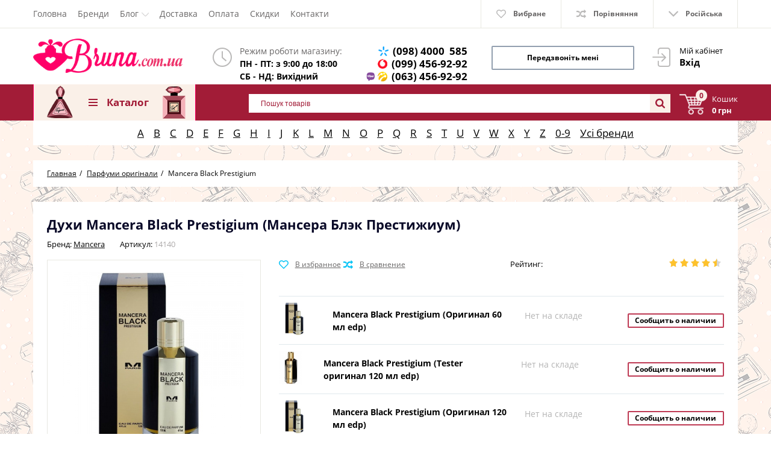

--- FILE ---
content_type: text/html; charset=UTF-8
request_url: https://bruna.com.ua/Duhi-Mancera-Black-Prestigium.html
body_size: 14198
content:
<!DOCTYPE html>
<html lang="ru" prefix="og: http://ogp.me/ns#">
<head>
    
    <base href="https://bruna.com.ua/">

    
    <title>Купить духи Mancera Black Prestigium оригинал духи Мансера Блэк Престижиум цена Туалетная вода Mancera Black Prestigium купить в Харькове</title>


<meta http-equiv="Content-Type" content="text/html; charset=UTF-8">


    <meta name="description" content="Купить Духи Mancera Black Prestigium + Подарок т.(098) 4000  585, (099) 456-92-92 - Лучший подарок духи Мансера Блэк Престижиум с бесплатной доставкой в Харькове и по Украине - Інтернет магазин елітної парфумерії - BRUNA.COM.UA" />

    <meta name="keywords" content="Купить духи Mancera Black Prestigium, тестер оригинал Мансера Блэк Престижиум, Туалетная вода Mancera Black Prestigium купить, парфюм Мансера Блэк Престижиум в Харькове, отзывы Mancera Black Prestigium, цена Mancera Black Prestigium Інтернет магазин елітної парфумерії - BRUNA.COM.UA" />


    <meta name="robots" content="index,follow">

<meta name="viewport" content="width=device-width, initial-scale=1.0">

<meta name="generator" content="OkayCMS 2.3.0">







    <meta property="og:url" content="https://bruna.com.ua/Duhi-Mancera-Black-Prestigium.html">
    <meta property="og:type" content="website">
    <meta property="og:title" content="Mancera Black Prestigium">
    <meta property="og:description" content='  &amp;nbsp;&amp;nbsp;&amp;nbsp;&amp;nbsp;&amp;nbsp;&amp;nbsp;&amp;nbsp;&amp;nbsp;  Mancera Black Prestigium  - это аромат для мужчин и женщин, принадлежит к группе ароматов кожаные. Это новый аромат,  Black Prestigium  выпущен в 2015. Верхние ноты: бергамот, корень ириса, пачули; ноты сердца: роза, фиалка, древесные ноты,&amp;nbsp; уд; ноты базы: амбра, кожа, белый мускус.  '>
    <meta property="og:image" content="https://bruna.com.ua/files/products/1545161203_30097_mancera_l.300x300.jpg">
    <link rel="image_src" href="https://bruna.com.ua/files/products/1545161203_30097_mancera_l.300x300.jpg">
    
    <meta name="twitter:card" content="product"/>
    <meta name="twitter:url" content="https://bruna.com.ua/Duhi-Mancera-Black-Prestigium.html">
    <meta name="twitter:site" content="Інтернет магазин елітної парфумерії - BRUNA.COM.UA">
    <meta name="twitter:title" content="Mancera Black Prestigium">
    <meta name="twitter:description" content="  &amp;nbsp;&amp;nbsp;&amp;nbsp;&amp;nbsp;&amp;nbsp;&amp;nbsp;&amp;nbsp;&amp;nbsp;  Mancera Black Prestigium  - это аромат для мужчин и женщин, принадлежит к группе ароматов кожаные. Это новый аромат,  Black Prestigium  выпущен в 2015. Верхние ноты: бергамот, корень ириса, пачули; ноты сердца: роза, фиалка, древесные ноты,&amp;nbsp; уд; ноты базы: амбра, кожа, белый мускус.  ">
    <meta name="twitter:image" content="https://bruna.com.ua/files/products/1545161203_30097_mancera_l.300x300.jpg">
    <meta name="twitter:data1" content="Цена">
    <meta name="twitter:label1" content="2507 UAH">
    <meta name="twitter:data2" content="Организация">
    <meta name="twitter:label2" content="Інтернет магазин елітної парфумерії - BRUNA.COM.UA">


    <link rel="canonical" href="https://bruna.com.ua/Duhi-Mancera-Black-Prestigium.html">


            <link rel="alternate" hreflang="ru" href="https://bruna.com.ua/Duhi-Mancera-Black-Prestigium.html">
                <link rel="alternate" hreflang="uk" href="https://bruna.com.ua/ua/Duhi-Mancera-Black-Prestigium.html">
    
    
    
    <link href="design/okay_shop_23/images/favicon.ico" type="image/x-icon" rel="icon">
    <link href="design/okay_shop_23/images/favicon.ico" type="image/x-icon" rel="shortcut icon">

    
    <script src="design/okay_shop_23/js/jquery-3.3.1.min.js?v=000027"></script>




<script>
window.onload= function() {
	document.getElementById('toggler').onclick = function() {
		openbox('boxtov', this);
		return false;
	};
};
function openbox(id, toggler) {
	var div = document.getElementById(id);
	if(div.style.display == 'block') {
		div.style.display = 'none';
		toggler.innerHTML = 'Показать отсутствующие';
	}
	else {
		div.style.display = 'block';
		toggler.innerHTML = 'Скрыть отсутствующие';
	}
}

</script>

    
    <script src="design/okay_shop_23/js/slick.min.js?v=000027"></script>    

    
    <script src="design/okay_shop_23/js/jquery.matchHeight-min.js?v=000027"></script>


    <link href="design/font.css" rel="stylesheet">

    
    <link href="design/okay_shop_23/css/libs.css?v=000025" rel="stylesheet">
    <link href="design/okay_shop_23/css/style.css?v=000025" rel="stylesheet">
    <link href="design/okay_shop_23/css/responsive.css?v=000025" rel="stylesheet">


    
    
</head>

<body class="feast 
             with_description    default">


    <div class="hidden">
    <form id="fastorder" class="popup fn_validate_fast_order" method="post" action="/Duhi-Mancera-Black-Prestigium.html">
        <div class="popup_heading">
            <span data-language="fast_order">Быстрый заказ</span>
        </div>
		<div id="fastorder_product"></div>
        
        <input id="fastorder_product_id" value="" name="variant_id" type="hidden"/>
        <input type="hidden" name="IsFastOrder" value="true">

        
        <div class="form_group">
            <input class="form_input" type="text" name="name" value="" data-language="form_name" placeholder="Имя*"/>
        </div>
        
        <div class="form_group">
            <input class="form_input" type="text" name="phone" value="" data-language="form_phone" placeholder="Номер телефона*, например: 0671234567*"/>
        </div>
        
        <div class="center">
            <input class="button" type="submit" name="checkout" data-language="callback_order" value="Заказать"/>
        </div>
    </form>
</div>


<header class="header">
        <nav class="top_nav">
        <div class="container">
            
            <div class="fn_menu_switch menu_switch md-hidden"></div>

            
            
                <div class="menu_group menu_group_header">
        
                                    <ul class="fn_menu_list menu_list menu_list_1">
                                                                        <li class="menu_item menu_item_1 ">
                                <a class="menu_link" href="/" >
                                    <span>Головна</span>
                                 </a>
                                                    
                            </li>
                                                                                                <li class="menu_item menu_item_1 ">
                                <a class="menu_link" href="brands" >
                                    <span>Бренди</span>
                                 </a>
                                                    
                            </li>
                                                                                                <li class="menu_item menu_item_1 menu_eventer">
                                <a class="menu_link" >
                                    <span>Блог</span>
                                 </a>
                                                            <ul class="fn_menu_list menu_list menu_list_2">
                                                                        <li class="menu_item menu_item_2 ">
                                <a class="menu_link" href="news" >
                                    <span>Новини</span>
                                 </a>
                                                    
                            </li>
                                                                                                <li class="menu_item menu_item_2 ">
                                <a class="menu_link" href="blog" >
                                    <span>Статті</span>
                                 </a>
                                                    
                            </li>
                                                                                                <li class="menu_item menu_item_2 ">
                                <a class="menu_link" href="parfyumernyj-slovar" >
                                    <span>Парфумерний словник</span>
                                 </a>
                                                    
                            </li>
                                                                                                                                            <li class="menu_item menu_item_2 ">
                                <a class="menu_link" href="original-ili-litsenziya" >
                                    <span>Оригінал або ліцензія (LUX, PREMIUM) ?</span>
                                 </a>
                                                    
                            </li>
                                                                                                <li class="menu_item menu_item_2 ">
                                <a class="menu_link" href="bonus-za-vidguk-u-google" >
                                    <span>Бонус за відгук у Google</span>
                                 </a>
                                                    
                            </li>
                                                                                                <li class="menu_item menu_item_2 ">
                                <a class="menu_link" href="dostavka-parfyumerii-pod-zakaz" >
                                    <span>Доставка парфумерії на замовлення</span>
                                 </a>
                                                    
                            </li>
                                                                                                <li class="menu_item menu_item_2 ">
                                <a class="menu_link" href="bonus-za-vidguk-u-google" >
                                    <span>Партнерська програма</span>
                                 </a>
                                                    
                            </li>
                                                                                                <li class="menu_item menu_item_2 ">
                                <a class="menu_link" href="umovi-otrimannya-dodatkovogo-podarunku" >
                                    <span>Умови отримання додаткового подарунку!</span>
                                 </a>
                                                    
                            </li>
                                                            </ul>
                    
                            </li>
                                                                                                <li class="menu_item menu_item_1 ">
                                <a class="menu_link" href="oplata-i-dostavka.html" >
                                    <span>Доставка</span>
                                 </a>
                                                    
                            </li>
                                                                                                <li class="menu_item menu_item_1 ">
                                <a class="menu_link" href="oplata" >
                                    <span>Оплата</span>
                                 </a>
                                                    
                            </li>
                                                                                                <li class="menu_item menu_item_1 ">
                                <a class="menu_link" href="nakopitelnye-skidki" >
                                    <span>Скидки</span>
                                 </a>
                                                    
                            </li>
                                                                                                <li class="menu_item menu_item_1 ">
                                <a class="menu_link" href="contact" >
                                    <span>Контакти</span>
                                 </a>
                                                    
                            </li>
                                                            </ul>
                    
    </div>


            
            <ul class="informers">

                
                <li id="wishlist" class="informer">
                        <span>
        <i class="wish_icon"></i>
        <span class="informer_name tablet-hidden" data-language="wishlist_header">Вибране</span>
    </span>

                </li>

                
                <li id="comparison" class="informer">
                        <div>
        <i class="compare_icon"></i>
        <span class="informer_name tablet-hidden" data-language="index_comparison">Порівняння</span>
    </div>

                </li>

                <li class="informer md-hidden">
                                            
                        <a class="account_informer" href="javascript:;" onclick="document.location.href = 'user/login'" title="Вхід"></a>
                                    </li>

                
                                                                                                                                                                                                                                                                                                    <li class="informer languages">
                            <div class="fn_switch lang_switch">
                                <i class="angle_icon tablet-hidden"></i>
                                <span class="informer_name tablet-hidden">Російська</span>
                                <span class="informer_name lg-hidden">ru</span>
                            </div>
                            <div class="dropdown">
                                                                                                            <a class="dropdown_item active"
                                           href="https://bruna.com.ua/Duhi-Mancera-Black-Prestigium.html">
                                            <span class="tablet-hidden">Російська</span>
                                            <span class="lg-hidden">ru</span>
                                        </a>
                                                                                                                                                <a class="dropdown_item"
                                           href="https://bruna.com.ua/ua/Duhi-Mancera-Black-Prestigium.html">
                                            <span class="tablet-hidden">Українська</span>
                                            <span class="lg-hidden">ua</span>
                                        </a>
                                                                                                </div>
                        </li>
                                    
                

            </ul>
        </div>
    </nav>

    <div class="container">

        
        <a class="logo" href="">
            <img src="design/okay_shop_23/images/logob.png" alt="Інтернет магазин елітної парфумерії - BRUNA.COM.UA"/>
        </a>
        
        

        <div class="account mobile-hidden">
                            
                <a class="account_link" href="javascript:;" onclick="document.location.href = 'user/login'" title="Вхід">
                    <span class="small-hidden" data-language="index_account">Мій кабінет</span>
                    <span class="account_name small-hidden" data-language="index_login">Вхід</span>
                </a>
                    </div>

        
        <div class="times">
            <div class="times_inner">
                <span class="times_text" data-language="index_we_open">Режим роботи магазину:</span>
                <div><span data-language="company_open_hours">ПН - ПТ: з 9:00 до 18:00<br>
СБ - НД: Вихідний</span></div>
            </div>
        </div>

        
        <div class="phones">
            <div class="phones_inner">
                <div>
                    <img src="design/okay_shop_23/images/kievstar.png" alt="">
                    <a href="tel:(098)  4000&nbsp; 585" data-language="company_phone_1" >(098)  4000&nbsp; 585</a>
                </div>
                <div>
                    <img src="design/okay_shop_23/images/vodafone.png" alt="">
                    <a href="tel:(099) 456-92-92" data-language="company_phone_2" >(099) 456-92-92</a>
                </div>
                <div>
                    <img src="design/okay_shop_23/images/viber.png" class="viber" alt="">
                    <img src="design/okay_shop_23/images/life.png" alt="">
                    <a href="tel:(063) 456-92-92" data-language="company_phone_3" >(063) 456-92-92</a>
                </div>
            </div>
        </div>

        
        <a class="fn_callback callback" href="#fn_callback" data-language="index_back_call"><span>Передзвоніть мені</span></a>

    </div>

    <div class="header_bottom">
        <div class="container">
            
            <div id="cart_informer">
                    <div class="cart_info">
        <span class="cart_counter">0</span>
        <span class="cart_title" data-language="index_cart">Кошик</span>
        <span class="cart_total">0 грн</span>
    </div>



            </div>

            
            <form id="fn_search" class="search" action="all-products">
                <input class="fn_search search_input" type="text" name="keyword" value="" data-language="index_search" placeholder="Пошук товарів"/>
                <button class="search_button" type="submit">
                    
<svg class="search_icon" version="1.1" xmlns="http://www.w3.org/2000/svg" xmlns:xlink="http://www.w3.org/1999/xlink" width="26" height="28" viewBox="0 0 26 28">
    <path fill="currentColor" d="M18 13c0-3.859-3.141-7-7-7s-7 3.141-7 7 3.141 7 7 7 7-3.141 7-7zM26 26c0 1.094-0.906 2-2 2-0.531 0-1.047-0.219-1.406-0.594l-5.359-5.344c-1.828 1.266-4.016 1.937-6.234 1.937-6.078 0-11-4.922-11-11s4.922-11 11-11 11 4.922 11 11c0 2.219-0.672 4.406-1.937 6.234l5.359 5.359c0.359 0.359 0.578 0.875 0.578 1.406z"></path>
</svg>









                </button>
            </form>

            <div class="categories">
                
                <div class="categories_heading fn_switch">
                    




    <svg class="menu_icon" width="16px" height="12px" viewBox="0 0 16 12"  version="1.1" xmlns="http://www.w3.org/2000/svg" xmlns:xlink="http://www.w3.org/1999/xlink">
        <g>
            <rect fill="currentColor" class="bar" x="1" y="10" width="16" height="2"></rect>
            <rect fill="currentColor" class="bar" x="1" y="5" width="16" height="2"></rect>
            <rect fill="currentColor" class="bar" x="1" y="0" width="16" height="2"></rect>
        </g>
    </svg>





                    <span class="small-hidden" data-language="index_categories">Каталог</span>
                </div>

                <nav class="categories_nav">
    
                        <ul class="level_1 categories_menu ">
                				
                    					
                				
                                            						                            <li class="category_item">
                                <a class="category_link" href="catalog/Duhi-zhenskie" data-category="16">Жіноча парфумерія</a>
                            </li>
							                                            					
                				
                                            						                            <li class="category_item">
                                <a class="category_link" href="catalog/Duhi-muzhskie" data-category="17">Чоловіча парфумерія</a>
                            </li>
							                                            					
                				
                                            						                            <li class="category_item">
                                <a class="category_link" href="catalog/Duhi-unisex" data-category="18">Унісекс парфумерія</a>
                            </li>
							                                            					
                				
                                                                        <li class="category_item has_child">
                                <a class="category_link selected" href="catalog/parfyumeriya.html" data-category="1">
                                    <span>Парфуми оригінали</span>
                                    <i class="arrow_right tablet-hidden">



<svg class="arrow_right" version="1.1" xmlns="http://www.w3.org/2000/svg" xmlns:xlink="http://www.w3.org/1999/xlink" width="24" height="24" viewBox="0 0 24 24">
    <path fill="currentColor" d="M16.462 12l-9.805-10.188c-0.368-0.371-0.368-0.971 0-1.344 0.368-0.371 0.962-0.371 1.33 0l10.751 10.858c0.368 0.372 0.368 0.973 0 1.344l-10.751 10.858c-0.368 0.372-0.962 0.371-1.33 0-0.368-0.369-0.368-0.971 0-1.344l9.805-10.184z"></path>
</svg>





</i>
                                </a>
                                <i class="fn_switch cat_switch lg-hidden"></i>
                                                    <ul class="level_2 subcategory ">
                				
                                            						                            <li class="category_item">
                                <a class="category_link" href="catalog/polnoobemnye-flakony" data-category="232">Повнооб&#039;ємні флакони</a>
                            </li>
							                                            					
                				
                                            						                            <li class="category_item">
                                <a class="category_link" href="catalog/mini-originaly" data-category="6">Міні оригінали</a>
                            </li>
							                                            					
                				
                                            						                            <li class="category_item">
                                <a class="category_link" href="catalog/probniki-vial" data-category="7">Пробники VIAL</a>
                            </li>
							                                            					
                				
                                            						                            <li class="category_item">
                                <a class="category_link" href="catalog/testery-originaly" data-category="8">Тестери оригінали</a>
                            </li>
							                                            					
                				
                                            						                                            					
                				
                                            						                                            					
                				
                                            						                                            					
                				
                                            						                                            					
                				
                                            						                                            					
                				
                                            						                                            					
                				
                                            						                                            					
                				
                                            						                                            					
                				
                                            						                                            					
                				
                                            						                                            					
                				
                                            						                                            					
                				
                                            						                                            					
                				
                                            						                                            					
                				
                                            						                                            					
                				
                                            						                                            					
                				
                                            						                                            					
                				
                                            						                                            					
                				
                                            						                                            					
                				
                                            						                                            					
                				
                                            						                                            					
                				
                                            						                                            					
                				
                                            						                                            					
                				
                                            						                                            					
                				
                                            						                                            					
                				
                                            						                                            					
                				
                                            						                                            					
                				
                                            						                                            					
                				
                                            						                                            					
                				
                                            						                                            					
                				
                                            						                                            					
                				
                                            						                                            					
                				
                                            						                                            					
                				
                                            						                                            					
                				
                                            						                                            					
                				
                                            						                                            					
                				
                                            						                                            					
                				
                                            						                                            					
                				
                                            						                                            					
                				
                                            						                                            					
                				
                                            						                                            					
                				
                                            						                                            					
                				
                    					
                				
                                            						                                            					
                				
                                            						                                            					
                				
                                            						                                            					
                				
                                            						                                            					
                				
                                            						                                            					
                				
                                            						                                            					
                				
                                            						                                            					
                				
                                            						                                            					
                				
                                            						                                            					
                				
                                            						                                            					
                				
                                            						                                            					
                				
                                            						                                            					
                				
                                            						                                            					
                				
                                            						                                            					
                				
                                            						                                            					
                				
                                            						                                            					
                				
                                            						                                            					
                				
                                            						                                            					
                				
                                            						                                            					
                				
                                            						                                            					
                				
                                            						                                            					
                				
                                            						                                            					
                				
                                            						                                            					
                				
                                            						                                            					
                				
                                            						                                            					
                				
                                            						                                            					
                				
                                            						                                            					
                				
                                            						                                            					
                				
                                            						                                            					
                				
                                            						                                            					
                				
                                            						                                            					
                				
                                            						                                            					
                				
                                            						                                            					
                				
                                            						                                            					
                				
                                            						                                            					
                				
                                            						                                            					
                				
                                            						                                            					
                				
                                            						                                            					
                				
                    					
                				
                                            						                                            					
                				
                                            						                                            					
                				
                                            						                                            					
                				
                                            						                                            					
                				
                                            						                                            					
                				
                                            						                                            					
                				
                                            						                                            					
                				
                                            						                                            					
                				
                                            						                                            					
                				
                                            						                                            					
                				
                                            						                                            					
                				
                                            						                                            					
                				
                                            						                                            					
                				
                                            						                                            					
                				
                                            						                                            					
                				
                                            						                                            					
                				
                                            						                                            					
                				
                                            						                                            					
                				
                                            						                                            					
                				
                                            						                                            					
                				
                                            						                                            					
                				
                                            						                                            					
                				
                                            						                                            					
                				
                                            						                                            					
                				
                                            						                                            					
                				
                                            						                                            					
                				
                                            						                                            					
                				
                                            						                                            					
                				
                                            						                                            					
                				
                                            						                                            					
                				
                                            						                                            					
                				
                                            						                                            					
                				
                                            						                                            					
                				
                                            						                                            					
                				
                                            						                                            					
                				
                                            						                                            					
                				
                                            						                                            					
                				
                                            						                                            					
                				
                                            						                                            					
                				
                                            						                                            					
                				
                                            						                                            					
                				
                                            						                                            					
                				
                                            						                                            					
                				
                                            						                                            					
                				
                                            						                                            					
                				
                                            						                                            					
                				
                                            						                                            					
                				
                                            						                                            					
                				
                                            						                                            					
                				
                                            						                                            					
                				
                                            						                                            					
                				
                                            						                                            					
                				
                                            						                                            					
                				
                                            						                                            					
                				
                                            						                                            					
                				
                                            						                                            					
                				
                                            						                                            					
                				
                                            						                                            					
                				
                                            						                                            					
                				
                                            						                                            					
                				
                                            						                                            					
                				
                                            						                                            					
                				
                                            						                                            					
                				
                                            						                                            					
                				
                                            						                                            					
                				
                                            						                                            					
                				
                                            						                                            					
                				
                                            						                                            					
                				
                                            						                                            					
                				
                                            						                                            					
                				
                                            						                                            					
                				
                                            						                                            					
                				
                                            						                                            					
                				
                                            						                                            					
                				
                                            						                                            					
                				
                                            						                                            					
                				
                                            						                                            					
                				
                                            						                                            					
                				
                                            						                                            					
                				
                                            						                                            					
                				
                                            						                                            					
                				
                                            						                                            					
                				
                                            						                                            					
                				
                                            						                                            					
                				
                                            						                                            					
                				
                                            						                                            					
                				
                                            						                                            					
                				
                                            						                                            					
                				
                                            						                                            					
                				
                                            						                                            					
                				
                                            						                                            					
                				
                                            						                                            					
                				
                                            						                                            					
                				
                                            						                                            					
                				
                                            						                                            					
                				
                                            						                                            					
                				
                                            						                                            					
                				
                                            						                                            					
                				
                                            						                                            					
                				
                                            						                                            					
                				
                                            						                                            					
                				
                                            						                                            					
                				
                                            						                                            					
                				
                                            						                                            					
                				
                                            						                                            					
                				
                                            						                                            					
                				
                                            						                                            					
                				
                                            						                                            					
                				
                                            						                                            					
                				
                                            						                                            					
                				
                                            						                                            					
                				
                                            						                                            					
                				
                                            						                                            					
                				
                                            						                                            					
                				
                                            						                                            					
                				
                                            						                                            					
                				
                                            						                                            					
                				
                                            						                                            					
                				
                                            						                                            					
                				
                                            						                                            					
                				
                                            						                                            					
                				
                                            						                                            					
                				
                                            						                                            					
                				
                                            						                                            					
                				
                                            						                                            					
                				
                                            						                                            					
                				
                                            						                                            					
                				
                                            						                                            					
                				
                                            						                                            					
                				
                                            						                                            					
                				
                                            						                                            					
                				
                                            						                                            					
                				
                                            						                                            					
                				
                                            						                                            					
                				
                                            						                                            					
                				
                                            						                                            					
                				
                                            						                                            					
                				
                                            						                                            					
                				
                                            						                                            					
                				
                                            						                                            					
                				
                                            						                                            					
                				
                                            						                                            					
                				
                                            						                                            					
                				
                                            						                                            					
                				
                                            						                                            					
                				
                                            						                                            					
                				
                                            						                                            					
                				
                                            						                                            					
                				
                                            						                                            					
                				
                                            						                                            					
                				
                                            						                                            					
                				
                                            						                                            					
                				
                                            						                                            					
                				
                                            						                                            					
                				
                                            						                                            					
                				
                                            						                                            					
                				
                                            						                                            					
                				
                                            						                                            					
                				
                                            						                                            					
                				
                                            						                                            					
                				
                                            						                                            					
                				
                                            						                                            					
                				
                                            						                                            					
                				
                                            						                                            					
                				
                                            						                                            					
                				
                                            						                                            					
                				
                                            						                                            					
                				
                                            						                                            					
                				
                                            						                                            					
                				
                                            						                                            					
                				
                                            						                                            					
                				
                                            						                                            					
                				
                                            						                                            					
                				
                                            						                                            					
                				
                                            						                                            					
                				
                                            						                                            					
                				
                                            						                                            					
                				
                                            						                                            					
                				
                                            						                                            					
                				
                                            						                                            					
                				
                                            						                                            					
                				
                                            						                                            					
                				
                                            						                                            					
                				
                                            						                                            					
                				
                                            						                                            					
                				
                                            						                                            					
                				
                                            						                                            					
                				
                                            						                                            					
                				
                                            						                                            					
                				
                                            						                                            					
                				
                                            						                                            					
                				
                                            						                                            					
                				
                                            						                                            					
                				
                                            						                                            					
                				
                                            						                                            					
                				
                                            						                                            					
                				
                                            						                                            					
                				
                                            						                                            					
                				
                                            						                                            					
                				
                                            						                                            					
                				
                                            						                                            					
                				
                                            						                                            					
                				
                                            						                                            					
                            </ul>
            
                            </li>
                                            					
                				
                                                                        <li class="category_item has_child">
                                <a class="category_link" href="catalog/bruna-parfum" data-category="3">
                                    <span>Bruna Parfum</span>
                                    <i class="arrow_right tablet-hidden">



<svg class="arrow_right" version="1.1" xmlns="http://www.w3.org/2000/svg" xmlns:xlink="http://www.w3.org/1999/xlink" width="24" height="24" viewBox="0 0 24 24">
    <path fill="currentColor" d="M16.462 12l-9.805-10.188c-0.368-0.371-0.368-0.971 0-1.344 0.368-0.371 0.962-0.371 1.33 0l10.751 10.858c0.368 0.372 0.368 0.973 0 1.344l-10.751 10.858c-0.368 0.372-0.962 0.371-1.33 0-0.368-0.369-0.368-0.971 0-1.344l9.805-10.184z"></path>
</svg>





</i>
                                </a>
                                <i class="fn_switch cat_switch lg-hidden"></i>
                                                    <ul class="level_2 subcategory ">
                				
                                            						                            <li class="category_item">
                                <a class="category_link" href="catalog/probniki-2-ml" data-category="9">Пробники 2 мл</a>
                            </li>
							                                            					
                				
                                            						                            <li class="category_item">
                                <a class="category_link" href="catalog/ruchki-8-ml" data-category="10">Ручки 8 - 10 мл</a>
                            </li>
							                                            					
                				
                                            						                            <li class="category_item">
                                <a class="category_link" href="catalog/flakon-50-60-ml" data-category="11">Флакон 50 - 60 мл</a>
                            </li>
							                                            					
                            </ul>
            
                            </li>
                                            					
                				
                                                                        <li class="category_item has_child">
                                <a class="category_link" href="catalog/parfyumeriya-lux" data-category="4">
                                    <span>Парфуми LUX</span>
                                    <i class="arrow_right tablet-hidden">



<svg class="arrow_right" version="1.1" xmlns="http://www.w3.org/2000/svg" xmlns:xlink="http://www.w3.org/1999/xlink" width="24" height="24" viewBox="0 0 24 24">
    <path fill="currentColor" d="M16.462 12l-9.805-10.188c-0.368-0.371-0.368-0.971 0-1.344 0.368-0.371 0.962-0.371 1.33 0l10.751 10.858c0.368 0.372 0.368 0.973 0 1.344l-10.751 10.858c-0.368 0.372-0.962 0.371-1.33 0-0.368-0.369-0.368-0.971 0-1.344l9.805-10.184z"></path>
</svg>





</i>
                                </a>
                                <i class="fn_switch cat_switch lg-hidden"></i>
                                                    <ul class="level_2 subcategory ">
                				
                                            						                            <li class="category_item">
                                <a class="category_link" href="catalog/tester-lux" data-category="12">Тестер LUX</a>
                            </li>
							                                            					
                				
                                            						                            <li class="category_item">
                                <a class="category_link" href="catalog/lux-v-tselofane" data-category="13">Lux в целофані</a>
                            </li>
							                                            					
                            </ul>
            
                            </li>
                                            					
                				
                                            						                            <li class="category_item">
                                <a class="category_link" href="catalog/bruna-classic" data-category="5">Bruna Classic</a>
                            </li>
							                                            					
                				
                                            						                            <li class="category_item">
                                <a class="category_link" href="catalog/premium" data-category="14">PREMIUM</a>
                            </li>
							                                            					
                				
                                            						                            <li class="category_item">
                                <a class="category_link" href="catalog/Akcia" data-category="19">АКЦІЇ</a>
                            </li>
							                                            					
                				
                                            						                            <li class="category_item">
                                <a class="category_link" href="catalog/HIT-SALE" data-category="20">Хіт продажу</a>
                            </li>
							                                            					
                				
                                            						                            <li class="category_item">
                                <a class="category_link" href="catalog/Duhi-v-podarok" data-category="15">Духи в подарунок</a>
                            </li>
							                                            					
                				
                                            						                            <li class="category_item">
                                <a class="category_link" href="catalog/rasprodazha" data-category="279">Розпродаж</a>
                            </li>
							                                            					
                            </ul>
            
</nav>
            </div>
        </div>
    </div>
</header>


<div id="fn_content" class="main">


   <div class="container">
        <div class="header_bybrand">
            


<div class="brands-alphabet" id="brands-alphabet">
                                                <a href="brands#brand-letter-A">A</a>
                                                                <a href="brands#brand-letter-B">B</a>
                                                                <a href="brands#brand-letter-C">C</a>
                                                                <a href="brands#brand-letter-D">D</a>
                                                                <a href="brands#brand-letter-E">E</a>
                                                                <a href="brands#brand-letter-F">F</a>
                                                                <a href="brands#brand-letter-G">G</a>
                                                                <a href="brands#brand-letter-H">H</a>
                                                                <a href="brands#brand-letter-I">I</a>
                                                                <a href="brands#brand-letter-J">J</a>
                                                                <a href="brands#brand-letter-K">K</a>
                                                                <a href="brands#brand-letter-L">L</a>
                                                                <a href="brands#brand-letter-M">M</a>
                                                                <a href="brands#brand-letter-N">N</a>
                                                                <a href="brands#brand-letter-O">O</a>
                                                                <a href="brands#brand-letter-P">P</a>
                                                                <a href="brands#brand-letter-Q">Q</a>
                                                                <a href="brands#brand-letter-R">R</a>
                                                                <a href="brands#brand-letter-S">S</a>
                                                                <a href="brands#brand-letter-T">T</a>
                                                                <a href="brands#brand-letter-U">U</a>
                                                                <a href="brands#brand-letter-V">V</a>
                                                                <a href="brands#brand-letter-W">W</a>
																<a href="brands#brand-letter-X">X</a>
                                                                <a href="brands#brand-letter-Y">Y</a>
                                                                <a href="brands#brand-letter-Z">Z</a>
                                                                <a href="brands#brand-letter-0-9">0-9</a>
																<a href="brands">Усі бренди</a>
																</div>
        </div>
    </div>

	
    
            
                        <div class="container">
                    <ol itemscope itemtype="http://schema.org/BreadcrumbList" class="breadcrumbs">

        
        <li itemprop="itemListElement" itemscope itemtype="http://schema.org/ListItem">
            <a itemprop="item" href="https://bruna.com.ua" data-language="breadcrumb_home">
                <span itemprop="name">Главная</span>
            </a>
            <meta itemprop="position" content="1" />
        </li>

        
                                                        <li itemprop="itemListElement" itemscope itemtype="http://schema.org/ListItem">
                        <a itemprop="item" href="catalog/parfyumeriya.html">
                            <span itemprop="name">Парфуми оригінали</span>
                        </a>
                        <meta itemprop="position" content="2" />
                    </li>
                                        <li itemprop="itemListElement" itemscope itemtype="http://schema.org/ListItem">
                <span itemprop="name">Mancera Black Prestigium</span>
                <meta itemprop="position" content="3" />
            </li>

        
            </ol>

            <div class="fn_ajax_content">
                


<div class="block padding wave">
    <div class="fn_product product">
        
        
        <h1 class="product_heading">
            <span data-product="4341" itemprop="name">Духи Mancera Black Prestigium (Мансера Блэк Престижиум) </span>
        </h1>

        
        <div class="sku clearfix">
                            <div class="product_brand_block clearfix">
				<span>Бренд: <a href="catalog/Mancera.html"><span itemprop="brand">Mancera</span></a></span>
                </div>
                        <div class="">
                <span data-language="product_sku">Артикул:</span>
                <span class="fn_sku sku_nubmer" itemprop = "sku">14140</span>
            </div>
        </div>

        <div class="row ">
            <div class="col-lg-5 col-xl-4">
                <div class="product_image">
                    
                                            <a href="https://bruna.com.ua/files/products/1545161203_30097_mancera_l.800x600w.jpg" data-fancybox="group" data-caption="Mancera Black Prestigium">
						<img class="fn_img product_img" itemprop="image" src="https://bruna.com.ua/files/products/1545161203_30097_mancera_l.300x300.jpg" title="Mancera Black Prestigium">
                        </a>
                    
                    
                                    </div>



                                    <div class="fn_images images clearfix">
                                                     <div class="images_item">
                                <a class="images_link" href="https://bruna.com.ua/files/products/918cff28d7c25dfa9de887e1883c1d23.800x600w.jpg" data-fancybox="group" data-caption="Mancera Black Prestigium #1">
                                    <img src="https://bruna.com.ua/files/products/918cff28d7c25dfa9de887e1883c1d23.50x50.jpg" alt="Mancera Black Prestigium"/>
                                </a>
                            </div>
                                            </div>
                

            </div>

            <div class="col-lg-7 col-xl-8">
                <div class="product_details">
                    <div class="row">
                        <div class="col-sm-6">
                            
                            
                            
                            
                                                                    <a href="#" data-id="4341" class="fn_wishlist product_wish" title="В избранное" data-result-text="Из избранного" data-language="product_add_favorite"></a>
                                                            
                            
                            

                            
                            
                            
                            
                                                                    <a class="fn_comparison product_compare" href="#" data-id="4341" title="В сравнение" data-result-text="Из сравнения" data-language="product_add_comparison"></a>
                                                            
                            
                            
                        </div>

                        <div class="col-sm-6">
                            <div class="clearfix">
                                <span class="details_label" data-language="product_rating">Рейтинг:</span>

                                
                                <div id="product_4341" class="product_rating">
                                    
                                    <span class="rating_starOff">
                                        <span class="rating_starOn" style="width:81px;"></span>
                                    </span>
                                    <span class="rating_text"></span>

                                    
                                                                            <span class="hidden" itemprop="reviewCount">23</span>
                                        <span class="hidden" itemprop="ratingValue">(4.5)</span>
                                        
                                        <span class="hidden" itemprop="bestRating" style="display:none;">5</span>
                                                                    </div>
                            </div>

                            
                            
                            
                            
                        </div>
                    </div>

 





                       <div>
					                                                                                                                                                                                                   </div> 
						












                       <div>
					                                                                                                                                                                            </div> 
						















						









<div align="right" style="padding-top: 15px;"></div>
<div id="boxtov" class="block_vaiants_wrap" >
					                                                      <div class="fn_transfer block_vaiants_item">
                            <form class="fn_variants" action="/cart" method="post">
                                <div class="product_variants product_variants_f">
                                    <input id="variant_14140" name="variant" type="hidden" class="fn_variant hidden" value="14140" type="radio" data-price="2507" data-stock="0"
                                          checked                                                                                   data-sku="14140"                                                                             />
                                    <label>
                                       <div>
                                                                                            <a href="https://bruna.com.ua/files/products/1545161203_30097_mancera_l.800x600w.jpg" data-fancybox="group" data-caption="Mancera Black Prestigium (Оригинал 60 мл edp)">
                                                    <img class="fn_img" src="https://bruna.com.ua/files/products/1545161203_30097_mancera_l.80x80.jpg" alt="Mancera Black Prestigium (Оригинал 60 мл edp)" title="Mancera Black Prestigium (Оригинал 60 мл edp)">
                                                </a>
                                                                                    </div>
                                    </label>
                                    
<label class="name_label">
<div id="name_label">
    <h1>Mancera Black Prestigium (Оригинал 60 мл edp)</h1></div>
</label>
                                    
<label class="price_label" for="variant_14140">
<div class="products_bottom_nostock">Нет на складе</div>
</label>
                                    
<div class="product_buttons">
<button class="fn-inform_back_in_stock button" data-product_name="Mancera Black Prestigium" data-product_id="4341" type="button">Сообщить о наличии</button>
</div>
                                </div>
                            </form>
                            </div>
                                                                                                   <div class="fn_transfer block_vaiants_item">
                            <form class="fn_variants" action="/cart" method="post">
                                <div class="product_variants product_variants_f">
                                    <input id="variant_14238" name="variant" type="hidden" class="fn_variant hidden" value="14238" type="radio" data-price="2877" data-stock="0"
                                                                                                                            data-sku="14238"                                                                             />
                                    <label>
                                       <div>
                                                                                            <a href="https://bruna.com.ua/files/products/918cff28d7c25dfa9de887e1883c1d23.800x600w.jpg" data-fancybox="group" data-caption="Mancera Black Prestigium (Tester оригинал 120 мл edp)">
                                                    <img class="fn_img" src="https://bruna.com.ua/files/products/918cff28d7c25dfa9de887e1883c1d23.80x80.jpg" alt="Mancera Black Prestigium (Tester оригинал 120 мл edp)" title="Mancera Black Prestigium (Tester оригинал 120 мл edp)">
                                                </a>
                                                                                    </div>
                                    </label>
                                    
<label class="name_label">
<div id="name_label">
    <h1>Mancera Black Prestigium (Tester оригинал 120 мл edp)</h1></div>
</label>
                                    
<label class="price_label" for="variant_14238">
<div class="products_bottom_nostock">Нет на складе</div>
</label>
                                    
<div class="product_buttons">
<button class="fn-inform_back_in_stock button" data-product_name="Mancera Black Prestigium" data-product_id="4341" type="button">Сообщить о наличии</button>
</div>
                                </div>
                            </form>
                            </div>
                                                                                                   <div class="fn_transfer block_vaiants_item">
                            <form class="fn_variants" action="/cart" method="post">
                                <div class="product_variants product_variants_f">
                                    <input id="variant_14139" name="variant" type="hidden" class="fn_variant hidden" value="14139" type="radio" data-price="3539" data-stock="0"
                                                                                                                            data-sku="14139"                                                                             />
                                    <label>
                                       <div>
                                                                                            <a href="https://bruna.com.ua/files/products/1545161203_30097_mancera_l.800x600w.jpg" data-fancybox="group" data-caption="Mancera Black Prestigium (Оригинал 120 мл edp)">
                                                    <img class="fn_img" src="https://bruna.com.ua/files/products/1545161203_30097_mancera_l.80x80.jpg" alt="Mancera Black Prestigium (Оригинал 120 мл edp)" title="Mancera Black Prestigium (Оригинал 120 мл edp)">
                                                </a>
                                                                                    </div>
                                    </label>
                                    
<label class="name_label">
<div id="name_label">
    <h1>Mancera Black Prestigium (Оригинал 120 мл edp)</h1></div>
</label>
                                    
<label class="price_label" for="variant_14139">
<div class="products_bottom_nostock">Нет на складе</div>
</label>
                                    
<div class="product_buttons">
<button class="fn-inform_back_in_stock button" data-product_name="Mancera Black Prestigium" data-product_id="4341" type="button">Сообщить о наличии</button>
</div>
                                </div>
                            </form>
                            </div>
                                                                        </div> 
						



						
                </div>
            </div>
        </div>



        <div class="gift">
            <div class="gift_inner" data-language="gift_text"><span class="style1">+ ПОДАРОК</span> при покупке любого парфюма от 390 грн., <a href="/usloviya-predostavleniya-podarka" target="_blank">кроме парфюмов "АКЦИЯ" *:</a><br>
                1 шт. - бонус - <a href='/catalog/probniki-2-ml/filter=stock_present'>Духи 2 мл</a><br>
                2 шт. - бонус - <a href='/catalog/ruchki-8-ml/filter=stock_present'>Духи 8 мл</a><br>
                3 шт. - бонус - <a href='/catalog/Duhi-v-podarok'>4-ый парфюм в подарок</a><br>
                <span class="style2">Что нужно сделать чтобы получить подарок?</span><br> 
                Самостоятельно выбрать подарок в корзину!<br></div>
        </div>

		

        <div class="tabs clearfix">
            <div class="tab_navigation">
                                    <a href="#description" data-language="product_description">Описание</a>
                
                

<a href="#comments" data-language="product_comments">Комментарии</a>

                

                
            </div>
        
            <div class="tab_container">
                                    <div id="description" class="tab product_description row" itemprop="description">
                                                    <div class="col-md-6">
                               <div style="margin-bottom: 20px"><p><span style="color: #333333; font-family: Montserrat, sans-serif; font-size: 14px; font-style: normal; font-variant-ligatures: normal; font-variant-caps: normal; font-weight: 400; letter-spacing: normal; orphans: 2; text-align: start; text-indent: 0px; text-transform: none; white-space: normal; widows: 2; word-spacing: 0px; -webkit-text-stroke-width: 0px; background-color: #ffffff; text-decoration-thickness: initial; text-decoration-style: initial; text-decoration-color: initial; display: inline !important; float: none;">&nbsp;&nbsp;&nbsp;&nbsp;&nbsp;&nbsp;&nbsp;&nbsp; <h1>Mancera Black Prestigium</h1> - это аромат для мужчин и женщин, принадлежит к группе ароматов кожаные. Это новый аромат, <h1>Black Prestigium</h1> выпущен в 2015. Верхние ноты: бергамот, корень ириса, пачули; ноты сердца: роза, фиалка, древесные ноты,&nbsp; уд; ноты базы: амбра, кожа, белый мускус.</span></p></div>
                                
                            </div>
                                                        
                                                            <div class="col-md-6">
                                   <h5 ><span data-language="product_features">Характеристики:</span></h5>
                                    <ul class="features_new">
                                                                                    <li class="features_list_new">
                                                <span class="features_name_new"><span>Год разработки</span></span>
                                                <span class="features_value_new">
                                                                                                                                                                           2015                                                                                                                                                              </span>
                                            </li>
                                                                                    <li class="features_list_new">
                                                <span class="features_name_new"><span>Родина Брэнда</span></span>
                                                <span class="features_value_new">
                                                                                                                                                                           Франция                                                                                                                                                              </span>
                                            </li>
                                                                                    <li class="features_list_new">
                                                <span class="features_name_new"><span>Производитель</span></span>
                                                <span class="features_value_new">
                                                                                                                                                                           Франция                                                                                                                                                              </span>
                                            </li>
                                                                                    <li class="features_list_new">
                                                <span class="features_name_new"><span>Пол</span></span>
                                                <span class="features_value_new">
                                                                                                                                                                           Унисекс                                                                                                                                                              </span>
                                            </li>
                                                                                    <li class="features_list_new">
                                                <span class="features_name_new"><span>Семейства ароматов</span></span>
                                                <span class="features_value_new">
                                                                                                                                                                           Кожаные                                                                                                                                                              </span>
                                            </li>
                                                                                    <li class="features_list_new">
                                                <span class="features_name_new"><span>Начальные ноты</span></span>
                                                <span class="features_value_new">
                                                                                                                                                                           Бергамот,                                                                                                                                                                                                                                    Корень ириса,                                                                                                                                                                                                                                    Пачули                                                                                                                                                              </span>
                                            </li>
                                                                                    <li class="features_list_new">
                                                <span class="features_name_new"><span>Ноты сердца</span></span>
                                                <span class="features_value_new">
                                                                                                                                                                           Роза,                                                                                                                                                                                                                                    Уд,                                                                                                                                                                                                                                    Фиалка,                                                                                                                                                                                                                                    Древесные ноты                                                                                                                                                              </span>
                                            </li>
                                                                                    <li class="features_list_new">
                                                <span class="features_name_new"><span>Базовые ноты</span></span>
                                                <span class="features_value_new">
                                                                                                                                                                           Кожа,                                                                                                                                                                                                                                    Амбра,                                                                                                                                                                                                                                    белый мускус                                                                                                                                                              </span>
                                            </li>
                                                                                    <li class="features_list_new">
                                                <span class="features_name_new"><span>Характер аромата</span></span>
                                                <span class="features_value_new">
                                                                                                                                                                           Благородный, Бодрящий, Волнующий, Загадочный                                                                                                                                                              </span>
                                            </li>
                                                                                    <li class="features_list_new">
                                                <span class="features_name_new"><span>Применяются</span></span>
                                                <span class="features_value_new">
                                                                                                                                                                           дневной, вечерний                                                                                                                                                              </span>
                                            </li>
                                                                            </ul>
                                </div>
                                                </div>
                
                

                
                <div id="comments" class="tab">
                    <div class="row">
                        <div class="col-lg-7">
                                                            <div class="no_comments">
                                    <span data-language="product_no_comments">Пока нет комментариев</span>
                                </div>
                                                    </div>

                        <div class="col-lg-5">
                            
                            <form id="captcha_id" class="comment_form fn_validate_product" method="post">

                                <div class="h3">
                                    <span data-language="product_write_comment">Написать комментарий</span>
                                </div>

                                
                                
                                <div class="row">
                                    
                                    <div class="col-lg-6">
                                        <div class="form_group">
                                            <input class="form_input placeholder_focus" type="text" name="name" value="" />
                                            <span class="form_placeholder">Имя*</span>
                                        </div>
                                    </div>

                                    
                                    <div class="col-lg-6">
                                        <div class="form_group">
                                            <input class="form_input placeholder_focus" type="text" name="email" value="" data-language="form_email" />
                                            <span class="form_placeholder">Email</span>
                                        </div>
                                    </div>
                                </div>

                                
                                <div class="form_group">
                                    <textarea class="form_textarea placeholder_focus" rows="3" name="text" ></textarea>
                                    <span class="form_placeholder">Введите комментарий*</span>
                                </div>

                                
                                                                                                            
                                        <div class="captcha">
                                            <div class="secret_number">8 + ? =  14</div>
                                            <span class="form_captcha">
                                                <input class="form_input input_captcha placeholder_focus" type="text" name="captcha_code" value="" />
                                                <span class="form_placeholder">Решите пример*</span>
                                            </span>
                                        </div>
                                                                                                    <input type="hidden" name="comment" value="1">
                                
                                <input class="button g-recaptcha" type="submit" name="comment" data-language="form_send"  value="Отправить"/>
                            </form>
                        </div>
                    </div>
                </div>

                

                
            </div>
        </div>
    
        
                    <nav>
                <ol class="pager row">
                    <li class="col-xs-12 col-sm-6">
                                                     <a href="Duhi-Mancera-Black-Line.html">← <span>Mancera Black Line</span></a>
                        
                    </li>
                    <li class="col-xs-12 col-sm-6">
                                                   <a href="Duhi-Mancera-Black-Vanilla.html"><span>Mancera Black Vanilla</span> →</a>
                                            </li>
                </ol>
            </nav>
        
        







 	

	
		
    </div>
</div>

        



<div class="niz">
<h1><a href="catalog/Mancera.html">Купить Мансера Блэк Престижиум</a></h1>, 
<h1><a href="catalog/Mancera.html">Купить Духи Mancera Black Prestigium</a></h1>, 
<h1>Цена Мансера Блэк Престижиум</h1>, <h1>Цена Духи Mancera Black Prestigium</h1>, <h1>Отзывы Мансера Блэк Престижиум</h1>, <h1>Отзывы Духи Mancera Black Prestigium</h1>, 
</div>





<script type="application/ld+json">
{
"@context": "http://schema.org/",
"@type": "Product",
"name": "Mancera Black Prestigium",
"image": "https://bruna.com.ua/files/products/1545161203_30097_mancera_l.800x600w.jpg",
"description": "  &amp;nbsp;&amp;nbsp;&amp;nbsp;&amp;nbsp;&amp;nbsp;&amp;nbsp;&amp;nbsp;&amp;nbsp;  Mancera Black Prestigium  - это аромат для мужчин и женщин, принадлежит к группе ароматов кожаные. Это новый аромат,  Black Prestigium  выпущен в 2015. Верхние ноты: бергамот, корень ириса, пачули; ноты сердца: роза, фиалка, древесные ноты,&amp;nbsp; уд; ноты базы: амбра, кожа, белый мускус.  ",
"mpn": "14140",
"sku": "14140",


"brand": {
"@type": "Brand",
"name": "Mancera"
},




      "review": {
        "@type": "Review",
        "reviewRating": {
          "@type": "Rating",
          "ratingValue": "4.5",
          "bestRating": "5"
        },
        "author": {
          "@type": "Person",
          "name": "Bruna"
        }
      },





"aggregateRating": {
"@type": "AggregateRating",
"ratingValue": "4.5",
"ratingCount": "23"
},


"offers": {
"@type": "Offer",
"priceCurrency": "UAH",
"price": "2507",
"priceValidUntil": "2026-01-21",


        "hasMerchantReturnPolicy": {
          "@type": "MerchantReturnPolicy",
          "applicableCountry": "UA",
          "returnPolicyCategory": "https://schema.org/MerchantReturnFiniteReturnWindow",
          "merchantReturnDays": 14,
          "returnMethod": "https://schema.org/ReturnByMail",
          "returnFees": "https://schema.org/FreeReturn"
        },



        "shippingDetails": {
          "@type": "OfferShippingDetails",
          "shippingRate": {
            "@type": "MonetaryAmount",
            "value": 60,
            "currency": "UAH"
          },
          "shippingDestination": {
            "@type": "DefinedRegion",
            "addressCountry": "UA"
          },
          "deliveryTime": {
            "@type": "ShippingDeliveryTime",
            "handlingTime": {
              "@type": "QuantitativeValue",
              "minValue": 0,
              "maxValue": 3,
              "unitCode": "DAY"
            },
            "transitTime": {
              "@type": "QuantitativeValue",
              "minValue": 1,
              "maxValue": 5,
              "unitCode": "DAY"
            }
          }
        },


"itemCondition": "http://schema.org/NewCondition",
"url": "https://bruna.com.ua/Duhi-Mancera-Black-Prestigium.html",


"availability": "http://schema.org/OutOfStock",


"seller": {
"@type": "Organization",
"name": "Интернет магазин элитной парфюмерии - BRUNA.COM.UA"
}
}
}
</script>



            </div>
        </div>
    </div>

<div class="to_top"></div>


<footer class="footer">

    <div class="footer_bottom">
        <div class="container">
            <div class="row">
                <div class="foot col-sm-6 col-lg-4">

                    
                    <div id="subscribe_container">
                        <div class="h3">
                            <span data-language="subscribe_heading">Підписка</span>
                        </div>

                        <form class="subscribe_form fn_validate_subscribe" method="post">
                            <input type="hidden" name="subscribe" value="1"/>

                            <input class="subscribe_input" type="email" name="subscribe_email" value="" data-format="email" placeholder="Email"/>

                            <button class="subscribe_button" type="submit"><span data-language="subscribe_button">Підписатися</span></button>

                            
                                                    </form>

                        <div class="subscribe_promotext">
                            <span data-language="subscribe_promotext">Отримуйте тільки корисні статті!</span>
                        </div>
                    </div>



                </div>

                </div>

                
                <div class="foot col-sm-6 col-lg-2">
                    <div class="h3">
                        <span data-language="index_about_store">Про магазин</span>
                    </div>

                    <div class="foot_menu">

                        
                            <div class="menu_group menu_group_footer">
        
                                    <ul class="fn_menu_list menu_list menu_list_1">
                                                                        <li class="menu_item menu_item_1 ">
                                <a class="menu_link" href="blog" >
                                    <span>Статті</span>
                                 </a>
                                                    
                            </li>
                                                                                                <li class="menu_item menu_item_1 ">
                                <a class="menu_link" href="oplata-i-dostavka.html" >
                                    <span>Доставка</span>
                                 </a>
                                                    
                            </li>
                                                                                                <li class="menu_item menu_item_1 ">
                                <a class="menu_link" href="oplata" >
                                    <span>Оплата</span>
                                 </a>
                                                    
                            </li>
                                                                                                                                            <li class="menu_item menu_item_1 ">
                                <a class="menu_link" href="certifikat" >
                                    <span>Сертифікат</span>
                                 </a>
                                                    
                            </li>
                                                                                                <li class="menu_item menu_item_1 ">
                                <a class="menu_link" href="parfum" >
                                    <span>Як купити духи в регіонах</span>
                                 </a>
                                                    
                            </li>
                                                            </ul>
                    
    </div>

						    <div class="menu_group menu_group_3">
        
                                    <ul class="fn_menu_list menu_list menu_list_1">
                                                                                </ul>
                    
    </div>

                    </div>
                </div>

                
                <div class="foot col-sm-6 col-lg-3">
                    <div class="h3">
                        <span data-language="index_categories">Каталог</span>
                    </div>

                    <div class="foot_menu">
                                                                                                                                                                                                                                                                                                    <div class="foot_item">
                                    <a  href="catalog/parfyumeriya.html">Парфуми оригінали</a>
                                </div>
                                                                                                                <div class="foot_item">
                                    <a  href="catalog/bruna-parfum">Bruna Parfum</a>
                                </div>
                                                                                                                <div class="foot_item">
                                    <a  href="catalog/parfyumeriya-lux">Парфуми LUX</a>
                                </div>
                                                                                                                <div class="foot_item">
                                    <a  href="catalog/bruna-classic">Bruna Classic</a>
                                </div>
                                                                                                                <div class="foot_item">
                                    <a  href="catalog/premium">PREMIUM</a>
                                </div>
                                                                                                                                                                                                                                                                                        </div>
                </div>

                
                <div class="foot col-sm-6 col-lg-3">
                    <div class="h3">
                        <span data-language="index_contacts">Контакти</span>
                    </div>

                    <div class="footer_contacts">
                        <div class="foot_item">
                            <a href="tel:(098)  4000&nbsp; 585" data-language="company_phone_1" >(098)  4000&nbsp; 585</a>
                        </div>
                        <div class="foot_item">
                            <a href="tel:(099) 456-92-92" data-language="company_phone_2" >(099) 456-92-92</a>
                        </div>
                        <div class="foot_item">
                            <a href="tel:(063) 456-92-92" data-language="company_phone_3" >(063) 456-92-92</a>
                        </div>
                    </div>
                </div>
				
                
                <div class="foot col-sm-6 col-lg-3">
				
<!-- hit.ua -->

<img src='//c.hit.ua/hit?i=39964&amp;g=0&amp;x=2' border='0'/>

<!-- / hit.ua -->

                </div>			
				

            </div>

            
            <div class="copyright">
                <span>© 2008-2026 Bruna.com.ua </span>

            </div>
        </div>
    </div>
</footer>



<div class="hidden">
    <form id="fn_callback" class="callback_form popup fn_validate_callback" method="post">

        
        <div class="popup_heading">
            <span data-language="callback_header">Заказ обратного звонка</span>
        </div>

        
        
        <div class="form_group">
            <input class="form_input placeholder_focus" type="text" name="name" value="" data-language="form_name">
            <span class="form_placeholder">Имя*</span>
        </div>

        
        <div class="form_group">
            <input class="form_input placeholder_focus" type="text" name="phone" value="" data-language="form_phone">
            <span class="form_placeholder">Номер телефона*, например: 0671234567*</span>
        </div>

        
        <div class="form_group">
            <textarea class="form_textarea placeholder_focus" rows="3" name="message" data-language="form_enter_message"></textarea>
            <span class="form_placeholder">Введите сообщение</span>
        </div>

        
                                    
                <div class="captcha">
                    <div class="secret_number">7 + ? =  15</div>
                    <span class="form_captcha">
                    <input class="form_input input_captcha placeholder_focus" type="text" name="captcha_code" value="" >
                        <span class="form_placeholder">Решите пример*</span>
                    </span>
                </div>
                            <input name="callback" type="hidden" value="1">
        
        <div class="center">
            <input class="button g-recaptcha" type="submit" name="callback" data-language="callback_order"  value="Заказать">
        </div>

    </form>
</div>









<script src="design/okay_shop_23/js/jquery-ui.min.js?v=000027"></script>


<script src="design/okay_shop_23/js/ui.touch-punch.min.js?v=000027"></script>


<link href="design/okay_shop_23/css/jquery.fancybox.min.css?v=000025" rel="stylesheet">
<script src="design/okay_shop_23/js/jquery.fancybox.min.js?v=000027" defer></script>


<script src="design/okay_shop_23/js/jquery.autocomplete-min.js?v=000027" defer></script>









    <div class="hidden">
    <form id="fn-inform_back_in_stock_form" class="bg-info p-a-1 fn_validate_backinstock" method="post">
        
        <div class="h3 m-b-1 text-xs-center">Сообщить, когда появится в наличии</div>
        
        <div id="product_name" class="h5 m-b-1 text-xs-center"></div>
        
                
        
        <div class="form_group">
            <input class="form_input" type="text" name="name"  value="" data-language="form_name" placeholder="Имя*"/>
        </div>

        
        <div class="form_group">
            <input class="form_input" type="text" name="email"  value="" data-language="form_email" placeholder="Email*"/>
        </div>
        
        
        <div class="text-xs-center">
            <input class="button" type="submit" name="inform_back_in_stock" data-language="callback_order" value="Заказать"/>
        </div>

        <input name="back_in_stock_variant_id" type="hidden" value="" />
        <input name="back_in_stock_product_id" type="hidden" value="" />
        
    </form>
</div>










<script>
    /* Глобальный обьект */
    /* все глобальные переменные добавляем в оъект и работаем с ним!!! */
    var okay = {};
    
    

    
    
    
    
        
    
    
    
    
            $( window ).on( 'load', function() {
            if( location.hash.search('comment') !=-1 ) {
                $( '.tab_navigation a' ).removeClass( 'selected' );
                $( '.tab' ).hide();
                $( 'a[href="#comments"]' ).addClass( 'selected' );
                 $( '#comments').show();
            }
        } );
    
        
            $(document).ready(function(){
            $('select[name=variant]').each(function(){
                var first_in_stock = $(this).find('option[data-stock!="0"]').first();
                first_in_stock.prop('selected',true);
                first_in_stock.trigger('change');
            });
        });
    

    
    
    
    

    var form_enter_name = "Введите имя";
    var form_enter_phone = "Введите номер";
    var form_error_phone = "Поле Телефон пустое или имеет неверный формат";
    var form_error_captcha = "Неверно введена капча";
    var form_enter_email = "Введите email";
    var form_enter_password = "Придумайте пароль";
    var form_enter_message = "Введите сообщение";
	
    var form_enter_familia = "Введите Вашу фамилию";
    var form_enter_otchestvo = "Введите Ваше отчество";
    var form_enter_city = "Введите Ваш город";
    var form_enter_obl = "Выберите Вашу область";
    var form_enter_fax = "Введите Ваш доп. номер тел.";
	var form_enter_nezvonit = "Не перезванивайте мне, я уверен(а) в заказе";
	
    /*fast_order*/
    
    $(document).ready(function() {
        $(document).on('click', '.fn-fast_order_button', function () {
            $.fancybox.open({
                src: '#fastorder',
                type : 'inline'
            });
            $("#fastorder_product").html($(this).data('name'));
            var variant;
            var form_obj = $(this).closest("form.fn_variants");
            if (form_obj.find('input[name=variant]:checked').length > 0) {
                variant = form_obj.find('input[name=variant]:checked').val();
            }
            if (form_obj.find('input[type=hidden]').length > 0) {
                variant = form_obj.find('input[type=hidden]').val();
            }
            if (form_obj.find('select[name=variant]').length > 0) {
                variant = form_obj.find('select').val();
            }
            
            $("#fastorder_product_id").val(variant);
            return false;
        });
        //$('.fn-fast_order_button').fancybox();
    });

    if($(".fn_validate_fast_order").length>0) {
        $(".fn_validate_fast_order").validate({
            rules: {
                name: "required",
                phone: "required",
            },
            messages: {
                name: form_enter_name,
                phone: form_enter_phone,
            }

        });
    }
    
    if($(".fn_validate_backinstock").length>0) {
        $(".fn_validate_backinstock").validate({
            rules: {
                name: "required",
                email: "required",
            },
            messages: {
                name: form_enter_name,
                email: form_enter_email,
            }

        });
    }
    
    /*/fast_order*/
    if($(".fn_validate_product").length>0) {
        $(".fn_validate_product").validate({
            rules: {
                name: "required",
                text: "required",
                captcha_code: "required"
            },
            messages: {
                name: form_enter_name,
                text: form_enter_message,
                captcha_code: form_error_captcha
            }
        });
    }
    if($(".fn_validate_callback").length>0) {
        $(".fn_validate_callback").validate({
            rules: {
                name: "required",
                phone: "required",
            },
            messages: {
                name: form_enter_name,
                phone: form_enter_phone,
            }

        });
    }
    if($(".fn_validate_subscribe").length>0) {
        $(".fn_validate_subscribe").validate({
            rules: {
                subscribe_email: "required",
            },
            messages: {
                subscribe_email: form_enter_email
            }
        });
    }
    if($(".fn_validate_post").length>0) {
        $(".fn_validate_post").validate({
            rules: {
                name: "required",
                text: "required",
                captcha_code: "required"
            },
            messages: {
                name: form_enter_name,
                text: form_enter_message,
                captcha_code: form_error_captcha
            }
        });
    }

    if($(".fn_validate_feedback").length>0) {
        $(".fn_validate_feedback").validate({
            rules: {
                name: "required",
                email: {
                    required: true,
                    email: true
                },
                message: "required",
                captcha_code: "required"
            },
            messages: {
                name: form_enter_name,
                email: form_enter_email,
                message: form_enter_message,
                captcha_code: form_error_captcha
            }
        });
    }


$('#submit_button').click(function () {

            $.ajax({
                type: 'POST',
                url: 'ajax/orderemail.php',
        data: {
action: 'sendemail',
phone: $('#phone').val(),
email: $('#email').val(),
familia: $('#familia').val(),
city: $('#city').val(),
address: $('#address').val()
        }
            });
        });




    if($(".fn_validate_cart").length>0) {
        $(".fn_validate_cart").validate({
            rules: {
                name: "required",
                familia: "required",
                otchestvo: "required",
				city: "required",
                phone: {
					required: true,
				},
                obl: "required",
                email: {
                    required: true,
                    email: true
                },
                captcha_code: "required"
            },
            messages: {
				familia: form_enter_familia,
				otchestvo: form_enter_otchestvo,
				obl: form_enter_obl,
				city: form_enter_city,
                name: form_enter_name,
                phone: form_error_phone,
                email: form_enter_email,
                captcha_code: form_error_captcha
            }
        });
    }

    if($(".fn_validate_login").length>0) {
        $(".fn_validate_login").validate({
            rules: {
                email: "required",
                password: "required",
            },
            messages: {
                email: form_enter_email,
                password: form_enter_password
            }
        });
    }

    if($(".fn_validate_register").length>0) {
        $(".fn_validate_register").validate({
            rules: {
                name: "required",
                familia: "required",
                otchestvo: "required",
                city: "required",
                phone: "required",
                obl: "required",
                email: {
                    required: true,
                    email: true
                },
                password: "required",
                captcha_code: "required"
            },
            messages: {
				familia: form_enter_familia,
				otchestvo: form_enter_otchestvo,
				city: form_enter_city,
				obl: form_enter_obl,
                name: form_enter_name,
                phone: form_enter_phone,
                email: form_enter_email,
                captcha_code: form_error_captcha,
                password: form_enter_password
            }
        });
    }

    if($(".fn_share").length>0) {
        $(".fn_share").jsSocials({
            showLabel: false,
            showCount: false,
            shares: ["twitter", "facebook", "googleplus", "vkontakte"]
        });
    }

    /*novaposhta_cost*/
    var configParamsObj = {
        minimumResultsForSearch: 3,
        matcher: function (params, data) {
            if ($.trim(params.term) === '') {
                return data;
            }
            if (data.text.toLowerCase().startsWith(params.term.toLowerCase())) {
                var modifiedData = $.extend({}, data, true);
                return modifiedData;
            }
            return null;
        }
    };

    var configParamsObjincl = {
        minimumResultsForSearch: 3, 
        matcher: function (params, data) {
            if ($.trim(params.term) === '') {
                return data;
            }
            if (data.text.toLowerCase().includes(params.term.toLowerCase())) {
                var modifiedData = $.extend({}, data, true);
                return modifiedData;
            }
            return null;
        }
    };


    		
    /*/novaposhta_cost*/


function avtoopl(a) {
var form_enter_nezvonit = "Не перезванивайте мне, я уверен(а) в заказе";
	if ($(a).is(':checked')){
		$('#comment').val(form_enter_nezvonit);
$('#comment').siblings('.form_placeholder').addClass('active');
	} else {
		$('#comment').val("");
	}
}


function ucFirst(str) {
  if (!str) return str;

  return str[0].toUpperCase() + str.slice(1);
}

function phoneclear(phone) {
phone = phone.replace(/[^\w\s]|_/g, "");
phone = phone.replace(/\s+/g, "");
phone = phone.substr(-10);
return phone;
}


</script>

<script src="design/okay_shop_23/js/okay.js?v=000027"></script>


            <script async src="https://www.googletagmanager.com/gtag/js?id=UA-25170363-1"></script>
<script>
  window.dataLayer = window.dataLayer || [];
  function gtag(){dataLayer.push(arguments);}
  gtag('js', new Date());

  gtag('config', 'UA-25170363-1');
</script>
    
</body>
</html>

<!--
memory peak usage: 8384752 bytes
page generation time: 0.15216708183289 seconds
-->

--- FILE ---
content_type: text/css
request_url: https://bruna.com.ua/design/okay_shop_23/css/responsive.css?v=000025
body_size: 4613
content:
.col-xs-1, .col-xs-2, .col-xs-3, .col-xs-4, .col-xs-5, .col-xs-6, .col-xs-7, .col-xs-8, .col-xs-9, .col-xs-10, .col-xs-11, .col-xs-12,
.col-sm-1, .col-sm-2, .col-sm-3, .col-sm-4, .col-sm-5, .col-sm-6, .col-sm-7, .col-sm-8, .col-sm-9, .col-sm-10, .col-sm-11, .col-sm-12,
.col-md-1, .col-md-2, .col-md-3, .col-md-4, .col-md-5, .col-md-6, .col-md-7, .col-md-8, .col-md-9, .col-md-10, .col-md-11, .col-md-12,
.col-lg-1, .col-lg-2, .col-lg-3, .col-lg-4, .col-lg-5, .col-lg-6, .col-lg-7, .col-lg-8, .col-lg-9, .col-lg-10, .col-lg-11, .col-lg-12,
.col-xl-1, .col-xl-2, .col-xl-3, .col-xl-4, .col-xl-5, .col-xl-6, .col-xl-7, .col-xl-8, .col-xl-9, .col-xl-10, .col-xl-11, .col-xl-12 {
    position: relative;
    min-height: 1px;
    padding-right: 15px;
    padding-left: 15px;
}
.col-xs-1, .col-xs-2, .col-xs-3, .col-xs-4, .col-xs-5, .col-xs-6, .col-xs-7, .col-xs-8, .col-xs-9, .col-xs-10, .col-xs-11, .col-xs-12 {
    float: left;
}
.col-xs-1 {
    width: 8.333333%;
}
.col-xs-2 {
    width: 16.666667%;
}
.col-xs-3 {
    width: 25%;
}
.col-xs-4 {
    width: 33.333333%;
}
.col-xs-5 {
    width: 41.666667%;
}
.col-xs-6 {
    width: 50%;
}
.col-xs-7 {
    width: 58.333333%;
}
.col-xs-8 {
    width: 66.666667%;
}
.col-xs-9 {
    width: 75%;
}
.col-xs-10 {
    width: 83.333333%;
}
.col-xs-11 {
    width: 91.666667%;
}
.col-xs-12 {
    width: 100%;
}
.no_padding {
    padding-left: 0;
    padding-right: 0;
}


@media (min-width: 544px) {
.sm-hidden {
	display: none;
}
.col-sm-1, .col-sm-2, .col-sm-3, .col-sm-4, .col-sm-5, .col-sm-6, .col-sm-7, .col-sm-8, .col-sm-9, .col-sm-10, .col-sm-11, .col-sm-12 {
    float: left;
}
.col-sm-1 {
    width: 8.333333%;
}
.col-sm-2 {
    width: 16.666667%;
}
.col-sm-3 {
    width: 25%;
}
.col-sm-4 {
    width: 33.333333%;
}
.col-sm-5 {
    width: 41.666667%;
}
.col-sm-6 {
    width: 50%;
}
.col-sm-7 {
    width: 58.333333%;
}
.col-sm-8 {
    width: 66.666667%;
}
.col-sm-9 {
    width: 75%;
}
.col-sm-10 {
    width: 83.333333%;
}
.col-sm-11 {
    width: 91.666667%;
}
.col-sm-12 {
    width: 100%;
}
.product_rating,
.available/*vedastudio_remote_stock*//*,
.product .amount*/
/*vedastudio_remote_stock*/ {
    float: right;
}
.product_rating {
    margin: 0 0 10px;
}
.product_wish {
    margin-bottom: 8px;
}
.product .variant_select,
.product .button,
.product .disable_button {
    width: 100%;
}
.product .old_price {
    margin-top: 23px;
}
.product .price {
    margin-top: 2px;
}
/*vedastudio_remote_stock*/
.quontity_label {
    float: left;
    padding-top: 8px;;
}
.amount_block {
    float: right;
}
.product_remove {
    margin-left: 20px;
}
/*/vedastudio_remote_stock*/
.product .hidden + .price {
    margin-top: 35px;
}
/*vedastudio_remote_stock*/
/*.product_buttons {
    margin-top: 35px;
}*/
/*/vedastudio_remote_stock*/
.account_link {
    padding-left: 45px;
}
.look_all {
    position: absolute;
    top: -38px;
    right: 25px;
}
.news_item {
    border-left: 1px solid #e8e8e1;
}
.blog,
.products,
.main_products,
.related,
.wish_products {
    margin-bottom: 40px;
    background-color: #fff;
}
.blog,
.products,
.related,
.wish_products {
    box-shadow: inset 0px -1px 0 #e8e8e1;
}
.categories_heading {
    padding: 0 10px;
}
.search {
    width: calc(100% - 190px);
}
}


@media (min-width: 768px) {
.container {
    max-width: 750px;
}
.md-hidden {
	display: none;
}
.md-right {
 float: right;
}
.col-md-1, .col-md-2, .col-md-3, .col-md-4, .col-md-5, .col-md-6, .col-md-7, .col-md-8, .col-md-9, .col-md-10, .col-md-11, .col-md-12 {
    float: left;
}
.col-md-1 {
    width: 8.333333%;
}
.col-md-2 {
    width: 16.666667%;
}
.col-md-3 {
    width: 25%;
}
.col-md-4 {
    width: 33.333333%;
}
.col-md-5 {
    width: 41.666667%;
}
.col-md-6 {
    width: 50%;
}
.col-md-7 {
    width: 58.333333%;
}
.col-md-8 {
    width: 66.666667%;
}
.col-md-9 {
    width: 75%;
}
.col-md-10 {
    width: 83.333333%;
}
.col-md-11 {
    width: 91.666667%;
}
.col-md-12 {
    width: 100%;
}
.block {
    margin-bottom: 40px;
}
.h1,
.h2,
.breadcrumbs,
.filters_heading,
.padding {
    padding-left: 23px;
    padding-right: 23px;
}
.h1 {
    padding-top: 16px;
}
.breadcrumbs {
    margin: 25px 0 25px;
}
.logo {
    float: left;
}
.informers {
    border-right: 1px solid #e8e8e1;
}

.informer {
    padding: 12px 15px;
}
.informer_name {
    margin-left: 6px;
}
.
#cart_informer {
    margin-top: 13px;
    margin-right: 22px;
}
.search {
    width: calc(100% - 470px);
    margin-top: 16px;
    margin-right: 15px;
}
.categories_heading {
    width: 270px;
    border-left: 1px solid #BE3A54;
    border-right: 1px solid #BE3A54;
    padding-left: 23px;
}
.categories_heading span {
    font-weight: bold;
    font-size: 17px;
}
.account {
    width: 142px;
}
.purchase_remove {
    width: 60px;
}
.purchase tbody tr {
    height: 67px;
}
.purchase_image {
    width: 76px;
}
.purchase .purchase_total{
    text-align: right;
    padding: 15px;
}
.purchase .text_left {
    text-align: left;
}
.tab {
    padding: 25px 6px; 
}
.tab_navigation a {
    float: left;
    margin: 0 0px -2px 0;
    padding: 11px 18px;
}
.tab_navigation a:hover {
    background-color: #fff;
    box-shadow: inset 0 2px 0 0 RGB(225, 147, 158); 
}
.footer_top {
    padding: 10px 0;
}
.footer_bottom {
    padding: 50px 0 10px;
}
.sort_title,
.sort_link {
    float: left;
    padding: 20px;
    border: none;
    background: none;
    border-right: 1px solid #e8e8e1;
}
.sort_link span {
    padding-right: 28px;
    font-size: 14px;
}
.sort_link.no_after span{
    padding-right: 0px;
}
.menu_group_header {
    float: left;
    font-size: 14px;
}
.menu_group_header .menu_item {
    float: left;
}
.menu_group_header .menu_item_1:first-child>.menu_link {
    padding-left: 0;
}

.menu_group_header .menu_item_1 .menu_link {
    display: block;
    padding: 12px 8px;
    padding-left: 10px;
    color: rgb(104, 102, 102);
}
    .menu_group_header .menu_item_2 .menu_link {
        display: block;
        padding: 5px 20px;
        white-space: nowrap;
    }
    .menu_group_header .menu_item_2 .menu_link:hover {
        background-color: rgb(232, 232, 225);
    }
    .menu_group_header .menu_eventer{
        position: relative;
    }
    .menu_group_header .menu_item_1.menu_eventer > a:after{
        content: "";
        display: inline-block;
        vertical-align: middle;
        width: 12px;
        height: 8px;
        background-repeat: no-repeat;
        margin-left: 1px;
        background-image: url(../images/select_arrow.png);
        background-size: cover;
        -webkit-transition: all 0.4s ease-out 0s;
        -o-transition: all 0.4s ease-out 0s;
        transition: all 0.4s ease-out 0s;
    }
    .menu_group_header .menu_item_1.menu_eventer:hover > a:after {
        -webkit-transform: rotate(180deg);
        -moz-transform: rotate(180deg);
        -ms-transform: rotate(180deg);
        transform: rotate(180deg);
    }
    .menu_group_header .menu_list {
        margin: 0px;
    }
    .menu_group_header .menu_item {
        margin: 0px;
    }
    .menu_group_header .menu_eventer .menu_list_2{
        -webkit-transition: all 0.4s ease-out 0s;
        -o-transition: all 0.4s ease-out 0s;
        transition: all 0.4s ease-out 0s;
        top: 100%;
        background: rgb(255, 255, 255);
        transform: translate(0px, 20px);
        border: none;
        opacity: 0;
        visibility: hidden;
        box-shadow: 0px 10px 12px 0px rgba(0, 0, 0, 0.4);
        position: absolute;
        z-index: 1000;
        margin: 2px 0 0;
        list-style: none;
        font-size: 14px;
        text-align: left;
        padding: 0px;
    }
    .menu_group_header .menu_eventer:hover .menu_list_2 {
        top: 50%;
        opacity: 1;
        visibility: visible;
        display: block;
    }
    .menu_group_header .menu_item_2 {
        float: none;
        margin-bottom: 0px;
    }
    .menu_group_header .menu_list_3 {
        padding: 0px;
    }
    .menu_group_header .menu_item_3 {
        float: none;
        width: 100%;
    }
    .menu_group_header .menu_item_3 .menu_link {
        padding-left: 30px;
    }
    .arrow_toggle{
        margin-left: 1px;
        -webkit-transition: all 0.4s ease-out 0s;
        -o-transition: all 0.4s ease-out 0s;
        transition: all 0.4s ease-out 0s;
    }
    .menu_group_header .menu_eventer:hover .arrow_toggle {
        -webkit-transform: rotate(180deg);
        -moz-transform: rotate(180deg);
        -ms-transform: rotate(180deg);
        transform: rotate(180deg);
    }
}


@media (min-width: 768px) and (max-width: 991px) {
.times {
    clear: both;
    margin-right: 80px;
    margin-top: 17px;
}
    .logo {
    max-width: 190px;
    margin-right: 18px;
}
.callback {
    margin-right: 24px;
}
.may_1 .logo:before {
    left: 68%;
    height: 85px;
} 
}


@media (min-width: 992px) {
.container {
    max-width: 970px;
}
.lg-hidden {
	display: none;
}
.col-lg-1, .col-lg-2, .col-lg-3, .col-lg-4, .col-lg-5, .col-lg-6, .col-lg-7, .col-lg-8, .col-lg-9, .col-lg-10, .col-lg-11, .col-lg-12 {
    float: left;
}
.col-lg-1 {
    width: 8.333333%;
}
.col-lg-2 {
    width: 16.666667%;
}
.col-lg-3 {
    width: 25%;
}
.col-lg-4 {
    width: 33.333333%;
}
.col-lg-5 {
    width: 41.666667%;
}
.col-lg-6 {
    width: 50%;
}
.col-lg-7 {
    width: 58.333333%;
}
.col-lg-8 {
    width: 66.666667%;
}
.col-lg-9 {
    width: 75%;
}
.col-lg-10 {
    width: 83.333333%;
}
.col-lg-11 {
    width: 91.666667%;
}
.col-lg-12 {
    width: 100%;
}
.sidebar {
    float: left;
    width: 270px;
}
.sidebar_bottom {
    clear: left;
}
.products_container {
    float: right;
    width: calc(100% - 300px);
}
.sidebar_center {
    margin: 0;
}
.sidebar_top {
    margin-bottom: 20px;
    padding-bottom: 10px;
}
.subcategory {
    position: absolute;
    opacity: 0;
    visibility: hidden;
    z-index: 5;
    width: 0;
    top: 0px;
    left: 100%;
    border-left: 1px solid RGB(225, 147, 158);
    background: RGB(190, 58, 84);
}
.category_item:hover > .subcategory,
.category_item.hover > .subcategory{
    opacity: 1;
    visibility: visible;
    width: 270px;
}

.product_details {
    margin-top: -4px;
}
.footer_payment {
    float: right;
    max-width: calc(100% - 150px);
}
.payments_text {
    position: absolute;
    top: 50%;
    margin: -10px 0 0;
}
.categories {
    float: left;
}
.wrap_block {
    background-color: #fff;
    margin-bottom: 40px;
}
.wrap_block .block {
    margin-bottom: 0;
}
.brand_item:nth-child(4n) {
    border-right: none;
}
.category_link:hover,
.category_link:hover .arrow_right,
.category_item.hover > .category_link{
    color: #1480a8;
}
}

@media (min-width: 992px) and (max-width: 1199px) {
         
.logo {
    max-width: 190px;
    margin-right: 18px;
}
.times {
    margin-top: 21px;
}
.phones {
    margin: 21px 16px 0;
}
.callback {
    float: left;
    margin-top: 23px;
    width: 150px;
}
#cart_informer {
    margin-top: 14px;
}
.blog_item:nth-child(3n),
.products_item:nth-child(2n) {
    box-shadow: none;
}
.easter .logo:before {
    height: 101px;
    bottom: -25px;
    left: 65%;
}
}

@media (max-width: 1199px) {
    .default .footer {
        margin-top: 130px;
    }
    .logo img {
        max-width: 100%;
    }
    .header_feast .title {
        max-width: 970px;
    }
    .new_year .header_feast .title.new_year {
        font-size: 43px;
        line-height: 34px;
    }
    .new_year .logo:before {
        top: -26px;
        left: 64%;
        width: 200px;
    }
    .feast .gift {
        padding-left: 0;
        background-size: 0, contain;
    }
    .feast .gift_inner {
        max-width: none;
    }
    .products_bottom_item {
        flex-basis: calc(33.33% - 40px);
    }
    .teachers_day .logo:before {
        left: 62%;
        height: 101px;
    }
    .march_8 .gift {
        background-size: 0, cover;
    }
    .march_8 .header_feast .title.march_8 {
        font-size: 51px;
        line-height: 51px;
    }
    .cossacks .header_feast .title.cossacks {
        font-size: 38px;
        line-height: 29px;
    }
    .cossacks .logo:before {
        height: 101px;
        left: 59%;
        bottom: -26px;
    }
    .easter .header_feast .title.easter {
        font-size: 51px;
        line-height: 37px;
    }
    .halloween .logo:before {
        height: 90px;
        left: 69%;
        bottom: -23px;
    }
    .black_friday .logo:before {
        left: 60%;
        top: -29px;
        height: 95px;
    }
    .black_friday .header_feast .title.black_friday {
        font-size: 40px;
        line-height: 25px;
    }
    .summer .logo:before {
        width: 150px;
        height: 90px;
        left: 69%;
        bottom: -21px;
    }
}

@media (min-width: 1200px) {
.container {
    max-width: 1200px;
}
.xl-hidden {
	display: none;
}
.col-xl-1, .col-xl-2, .col-xl-3, .col-xl-4, .col-xl-5, .col-xl-6, .col-xl-7, .col-xl-8, .col-xl-9, .col-xl-10, .col-xl-11, .col-xl-12 {
    float: left;
}
.col-xl-1 {
    width: 8.333333%;
}
.col-xl-2 {
    width: 16.666667%;
}
.col-xl-3 {
    width: 25%;
}
.col-xl-4 {
    width: 33.333333%;
}
.col-xl-5 {
    width: 41.666667%;
}
.col-xl-6 {
    width: 50%;
}
.col-xl-7 {
    width: 58.333333%;
}
.col-xl-8 {
    width: 66.666667%;
}
.col-xl-9 {
    width: 75%;
}
.col-xl-10 {
    width: 83.333333%;
}
.col-xl-11 {
    width: 91.666667%;
}
.col-xl-12 {
    width: 100%;
}
.logo {
    margin-bottom: 15px;
}
.informer {
    padding: 12px 25px;
}
.informer_name {
    margin-left: 12px;
}
.times {
    margin-top: 27px;
    margin-left: 50px;
}
.phones {
    margin: 27px 40px 3px;
}
.callback    {
    float: left;
    width: 237px;
    margin-top: 29px;
}
.overlay_buttons {
    opacity: 0;
    transition: opacity 0.2s ease;
}

.products_item:hover .overlay_buttons {
    opacity: 1;
}
.products .products_item:nth-child(3n),
.main_products .products_item:nth-child(4n),
.related .products_item:nth-child(4n),
.wish_products .products_item:nth-child(4n),
.blog_item:nth-child(4n) {
    box-shadow: none;
}
    .account {margin-top: 17px;}
	
	
.oldarticl    {
    max-width: 750px;
    margin-left: auto;
    margin-right: auto;
}
	
}



@media (max-width: 991px) {
    .tablet-hidden {
        display: none;
    }
    .callback {
        float: right;
    }
    .times {
        display: none;
    }
    .informer .dropdown {
        text-align: center;
    }
    .filters {
        padding-bottom: 15px;
    }
    .foot:nth-child(3n) {
        clear: left;
    }
    .foot,
    #subscribe_container {
        margin-bottom: 25px;
    }
    .subcategory {
        display: none;
    }
    .category_link {
        padding-right: 40px;
    }
    .level_2 .category_link {
        padding-left: 30px;
        font-weight: normal;
    }
    .level_3 .category_link {
        padding-left: 40px;
        font-weight: normal;
    }
    .level_4 .category_link {
        padding-left: 50px;
        font-weight: normal;
    }
    .brand_item:nth-child(3n) {
        border-right: none;
    }
    .blog_item:nth-child(2n),
    .products_item:nth-child(2n) {
        box-shadow: none;
    }
    .categories_nav {
        overflow-x: auto;
        max-height: calc(100vh - 185px);
        overflow-y: auto;
        overflow-x: hidden;
    }
    .order_notify_v2 svg {
        width: 38px;
        height: 38px;
        margin-right: 8px;
    }
    .order_notify_v2 .o_notify_v2_heading {
        font-size: 26px;
    }
    .teachers_day .header_feast .title.teachers_day {
        font-size: 66px;
    }
    .teachers_day .logo:before {
        left: 63%;
        height: 96px;
        top: -35px;
    }
    .products_bottom_item {
        flex-basis: calc(50% - 40px);
    }
    .new_year .header_feast .title.new_year {
        font-size: 35px;
        line-height: 28px;
    }
    .may_1 .header_feast .title.may_1 {
        font-size: 45px;
        line-height: 29px;
    }
    .march_8 .header_feast .title.march_8 {
        font-size: 41px;
        line-height: 41px;
    }
    .cossacks .header_feast .title.cossacks {
        font-size: 31px;
        line-height: 23px;
    }
    .cossacks .logo:before {
        bottom: -22px;
    }
    .easter .header_feast {
        height: 120px;
    }
    .easter .header_feast .title.easter {
        font-size: 40px;
        line-height: 30px;
    }
    .easter .logo:before {
        left: 67%;
        height: 95px;
    }
    .halloween .header_feast .title.halloween {
        font-size: 47px;
        line-height: 33px;
    }
    .halloween .logo:before {
        bottom: -19px;
    }
    .black_friday .header_feast .title.black_friday {
        font-size: 33px;
        line-height: 20px;
    }
    .black_friday .logo:before {
        top: -33px;
    }
    .default .footer {
        margin-top: 110px;
    }
    .default .products_container.wave {
        margin-bottom: 107px;
    }
    .default.products_page .footer {
        margin-top: 40px;
    }
    .products_page.with_description .wave {
        margin-bottom: 110px !important;
    }
}


@media (max-width: 767px) {
	
.mobile-hidden {
    display: none;
}
.categories_nav {
    max-height: calc(100vh - 255px);
}
.categories_heading {
    background-color: RGB(225, 147, 158);
}
.purchase,
.purchase tbody,
.purchase tfoot,
.purchase tr,
.purchase td,
.purchase th {
    display: block;
}
#cart_informer .cart_title,
#cart_informer .cart_total{
    display: none;
}
#cart_informer {
    margin-top: 15px;
    margin-left: 15px;
}
header {
    min-height: 250px;
}
.purchase tr {
    position: relative;
    margin-bottom: 25px;
}
.purchase td,
.purchase th {
    border: none;
    padding: 10px 8px;
}
.purchase .purchase_image {
    padding-top: 20px;
}
.purchase .purchase_sum {
    padding-bottom: 20px;
}
.purchase td:empty,
.purchase th:empty {
    display: none;
}
.purchase .coupon .message_error {
    margin: 0 auto 12px;
}
.purchase .purchase_total {
    margin-top: 25px;
    padding: 20px 10px;
}
.purchase_remove {
    position: absolute;
    top: 8px;
    right: 8px;
}
.purchase .remove_icon {
    width: 20px;
    height: 20px;
}
body.openmenu {
    overflow: hidden;
    position: fixed;
    width: 100vw;
    height: 100vh;
}
.menu_group_header {
    display: none;
    position: absolute;
    z-index: 99;
    top: 39px;
    left: 0;
    width: 220px;
    height: calc(100vh - 39px);
    background-color: RGB(225, 147, 158);
    color: #fff;
    padding-top: 8px;
    overflow: auto;
}
body.openmenu .menu_group_header {
    display: block;
}
body.openmenu::before {
    content: "";
    position: absolute;
    top: 39px;
    left: 0;
    width: 100vw;
    height: calc(100vh - 39px);
    background-color: rgba(0, 0, 0, .75);
    z-index: 5;
}
.menu_group_header .menu_item_1 .menu_link {
    position: relative;
    display: block;
    padding: 8px 15px;
}
.phones {
    clear: both;
}
.informers {
    margin-right: -15px;
}
.tab_navigation a + a    {
    border-top: none;
}
    .order_notify_v2 svg {
        width: 26px;
        height: 26px;
        margin-right: 2px;
    }
    .order_notify_v2 .o_notify_v2_heading {
        font-size: 20px;
        line-height: 1.1;
    }
    .menu_404 .text_404 {
        margin: 0 0 20px;
        text-align: center;
    }
    .product_description{
        padding: 10px 0px!important
    }
    .feast .header_feast {
        height: 60px;
        background-size: cover;
        background-position: center bottom 0;
    }
    .header_feast .title {
        display: none !important;
    }
    .teachers_day .header_feast:before {
        height: 80px;
        background-size: cover;
        background-position: center bottom 8px;
    }
    .teachers_day .logo:before {
        left: 54%;
        height: 110px;
        width: 105px;
        top: -24px;
    }
    .feast .gift {
        margin: 10px -15px 30px;
    }
    .categories_heading  {
        background-image: none !important;
    }
    .products_bottom_item {
        flex-wrap: wrap;
        justify-content: center;
        text-align: center;
    }
    .gift_inner span.style2 {
        font-size: 16px;
    }
    .products_bottom_img {
        margin-right: 0;
    }
    .products_bottom_info {
        padding-top: 10px;
    }
    .new_year .logo:before {
        left: 50%;
        width: 239px;
        height: 120px;
    }
    .new_year .header_feast {
        background-position: center bottom 4px;
    }
    .feast .logo:before {
        max-width: 100%;
    }
    .may_1 .logo:before {
        width: 130px;
        height: 120px;
        left: 58%;
        top: -18px;
    }
    .may_1 .header_feast {
        background-position: center bottom 11px;
    }
    .cossacks .logo:before {
        height: 128px;
        left: 50%;
        bottom: -23px;
    }
    .cossacks .header_feast {
        background-position: center bottom 5px;
    }
    .easter .header_feast {
        background-size: 1600px;
        background-position: center bottom -59px;
    }
    .easter .logo:before {
        left: 47%;
        width: 152px;
        height: 121px;
    }
    .halloween .logo:before {
        height: 104px;
        width: 155px;
        left: 54%;
    }
    .black_friday .logo:before {
        top: -24px;
        left: 50%;
        height: 104px;
    }
    .summer .logo:before {
        width: 181px;
        height: 108px;
        left: 55%;
        bottom: -16px;
    }
    .default .footer {
        margin-top: 85px;
    }
    .products_page.with_description .wave {
        margin-bottom: 75px !important;
    }
}


@media (max-width: 543px) {
.small-hidden {
    display: none;
}
.news .look_all {
    padding: 20px 0;
    border-top: 1px solid #e8e8e1;
}
.main_products .look_all {
    margin-bottom: 25px;
    margin-top: -25px;
    padding: 20px 0;
    background-color: #fff;
} 
.search {
    width: calc(100% - 130px);
}
.pagination {
    margin-top: -25px;
}
.brand_item:nth-child(2n) {
    border-right: none;
}
.blog_item,
.products_item {
    box-shadow: none;
    margin-bottom: 25px;
}
.comparison_page .preview .price_container,
.comparison_page .preview .preview_form {
    float: none;
    width: 100%;
    text-align: center;
}
.comparison_page .preview .preview_form {
    margin-top: 15px;
}
.comparison_page .preview .button {
    width: 140px;
}
.product_details {
    text-align: center;
}
.features li {
    background-color: rgb(255, 255, 255);
    border-bottom: 1px solid rgb(186, 186, 186);
    padding-bottom: 8px;
}    
.features_name {
    font-weight: bold;
    font-size: 16px;
}    
.features_name::before {
    content: none;
}    
.features_name, .features_value {
    width: 100%;
    float: none;
 }    
    .product_variants_f .product_buttons {
    -webkit-box-flex: 0;
    -webkit-flex: 0 0 2120px;
    -ms-flex: 0 0 120px;
    flex: 0 0 120px;
    max-width: 120px;
    width: 120px;}
    .selected_filter_box .selected_filter_item .s_filter_link svg{
        color: #f25050;
    }
    .selected_filter_box .selected_filter_item{
        background: #B92640;
    }
    .selected_filter_box .selected_filter_item .s_filter_link{
        color: #fff;
}
.categories_heading {
    padding-right: 15px;
    padding-left: 15px;
    display: block !important;
}
.products_bottom {
    margin: 0 -10px;
}
.products_bottom_item {
    flex-basis: calc(50% - 20px);
    margin: 0 10px 30px;
}
.default .footer {
    margin-top: 65px;
}
}

@media (max-width: 480px) {
    .default .products_container.wave {
        margin-bottom: 80px;
    }
}

@media (max-width: 419px) {
.cart_title,
.cart_total {
    display: none;
}
.callback {
    width: 95px;
    padding: 4px 4px;
}
.block_vaiants_item {
    overflow: auto;
}
.cossacks .logo:before {
    height: 115px;
    bottom: -20px;
}
}
.captcha{
    transform:scale(0.9);
    transform-origin:0 0;
}
@media (max-width: 365px){
    .captcha{
        transform:scale(0.86);
        transform-origin:0 0;
    }
    .products_bottom_item .button {
        font-size: 10px;
    }
    .may_1 .logo:before {
        left: 58%;
        top: -14px;
        width: 115px;
    }
}
